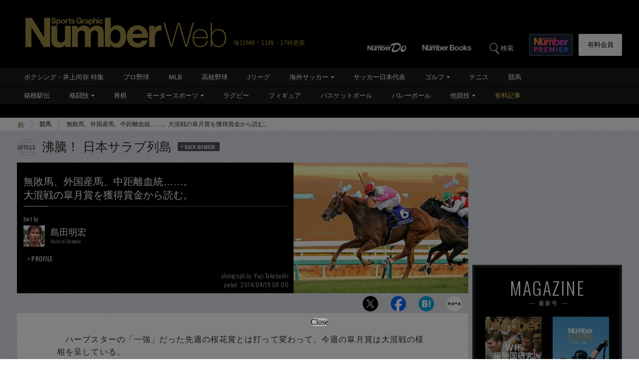

--- FILE ---
content_type: text/html; charset=utf-8
request_url: https://www.google.com/recaptcha/api2/aframe
body_size: 184
content:
<!DOCTYPE HTML><html><head><meta http-equiv="content-type" content="text/html; charset=UTF-8"></head><body><script nonce="hTtRPSF2PCVJWR5f7fM7vg">/** Anti-fraud and anti-abuse applications only. See google.com/recaptcha */ try{var clients={'sodar':'https://pagead2.googlesyndication.com/pagead/sodar?'};window.addEventListener("message",function(a){try{if(a.source===window.parent){var b=JSON.parse(a.data);var c=clients[b['id']];if(c){var d=document.createElement('img');d.src=c+b['params']+'&rc='+(localStorage.getItem("rc::a")?sessionStorage.getItem("rc::b"):"");window.document.body.appendChild(d);sessionStorage.setItem("rc::e",parseInt(sessionStorage.getItem("rc::e")||0)+1);localStorage.setItem("rc::h",'1769141674902');}}}catch(b){}});window.parent.postMessage("_grecaptcha_ready", "*");}catch(b){}</script></body></html>

--- FILE ---
content_type: application/javascript; charset=utf-8
request_url: https://fundingchoicesmessages.google.com/f/AGSKWxWC0G7xe92FObovudboe3U5mwQCcA7W4b0HQlZtOf1_6eBu_VkwNXERrWrWA__gDuS7z0Go4DaWV953APl8_tsuenYJO-SJ8TE4-iEieMlmcrEc-SedkWK5_9J0vZkbF8ifzYFHzepArJjSU3ZVCPcMiJaERa4NH8tZBwQ3YBsegzLQ2duTZe_0oF7o/_/log_ad?-footerads-/bigad./spc.php_300x160_
body_size: -1289
content:
window['53af7b29-bfcf-4954-9916-14790ed82000'] = true;

--- FILE ---
content_type: application/javascript
request_url: https://number.bunshun.jp/op/analytics.js?domain=bunshun.jp
body_size: -93
content:
var ISMLIB=ISMLIB||{};ISMLIB.ismuc='547855b0-0bbc-40c7-988a-37d286076e0d'


--- FILE ---
content_type: text/javascript; charset=UTF-8
request_url: https://yads.yjtag.yahoo.co.jp/yda?adprodset=86877_940851-979627-1021986&cb=1769141676105&noad_cb=parent.__ydn_noad_cb_1jfkgv6k7_mhgkf5ouh9g&p_elem=pfx_ydn_banner_responsive_intersticial&pv_id=0f791556dc17e7e31b996cfaa9c88d6e&suid=5a273d42-0372-4770-b27c-f08b48864753&u=https%3A%2F%2Fnumber.bunshun.jp%2Farticles%2F-%2F814294
body_size: 29
content:
yadsRenderAd_v2([],{"adprodset_code":"86877_940851-979627-1021986","callback":"","js_file_name":"","noad_callback":"parent.__ydn_noad_cb_1jfkgv6k7_mhgkf5ouh9g","output_type":"js_responsive"});